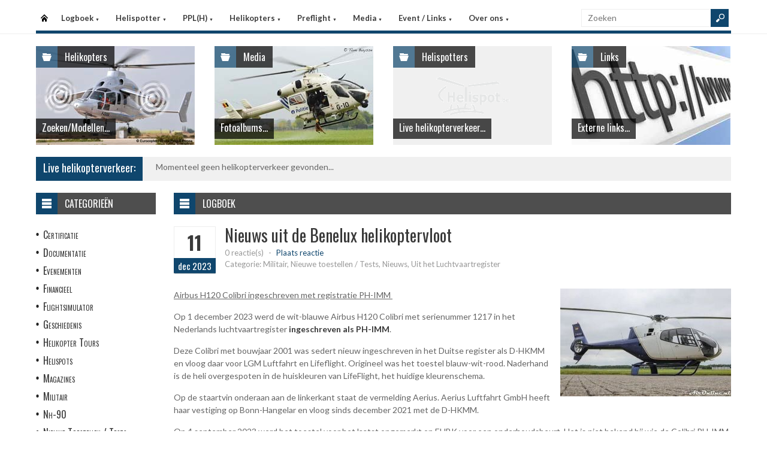

--- FILE ---
content_type: text/html
request_url: https://helispot.nl/hs/page/detail.asp?oid=h7G3c6F1&sub=logboek
body_size: 8262
content:

<!DOCTYPE html>
<html lang="nl">
<head>
<meta http-equiv="Content-Type" content="text/html;charset=windows-1252" />
<title>Helispot.nl | Helikopters NL</title>
<meta name="viewport" content="width=device-width, initial-scale=1.0">
<meta name="description" content="Helispot is de site voor alle helikopterinformatie met onder andere live helikopterverkeer in de Benelux en de allerlaatste nieuwtjes op vlak van helikopters!" />
<link rel="stylesheet" type="text/css" href="/hs/layout/css/style.css?v=520221005" />
<link rel="stylesheet" type="text/css" href="/hs/layout/css/menu.css?v=520221005" />
<link rel="shortcut icon" href="/hs/layout/images/favicon.ico"/>
<link rel="apple-touch-icon" sizes="57x57" href="/hs/layout/images/apple-icon-57x57.png">
<link rel="apple-touch-icon" sizes="60x60" href="/hs/layout/images/apple-icon-60x60.png">
<link rel="apple-touch-icon" sizes="72x72" href="/hs/layout/images/apple-icon-72x72.png">
<link rel="apple-touch-icon" sizes="76x76" href="/hs/layout/images/apple-icon-76x76.png">
<link rel="apple-touch-icon" sizes="114x114" href="/hs/layout/images/apple-icon-114x114.png">
<link rel="apple-touch-icon" sizes="120x120" href="/hs/layout/images/apple-icon-120x120.png">
<link rel="apple-touch-icon" sizes="144x144" href="/hs/layout/images/apple-icon-144x144.png">
<link rel="apple-touch-icon" sizes="152x152" href="/hs/layout/images/apple-icon-152x152.png">
<link rel="apple-touch-icon" sizes="180x180" href="/hs/layout/images/apple-icon-180x180.png">
<link rel="icon" type="image/png" sizes="192x192"  href="/hs/layout/images/android-icon-192x192.png">
<link rel="icon" type="image/png" sizes="32x32" href="/hs/layout/images/favicon-32x32.png">
<link rel="icon" type="image/png" sizes="96x96" href="/hs/layout/images/favicon-96x96.png">
<link rel="icon" type="image/png" sizes="16x16" href="/hs/layout/images/favicon-16x16.png">
<link rel="manifest" href="/hs/manifest.json">
<meta name="msapplication-TileColor" content="#ffffff">
<meta name="msapplication-TileImage" content="/hs/layout/images/ms-icon-144x144.png">
<meta name="theme-color" content="#ffffff">
<script src="https://www.google-analytics.com/ga.js" type="9f61969e636edc92ef25b7b1-text/javascript"></script>
<script src="https://code.jquery.com/jquery-3.6.1.min.js" type="9f61969e636edc92ef25b7b1-text/javascript"></script>
<script type="9f61969e636edc92ef25b7b1-text/javascript">
<!--
	try{
		var pageTracker = _gat._getTracker("UA-5252204-1");
		pageTracker._trackPageview();
	} catch(err) {};
-->
</script>
<script async src="https://www.googletagmanager.com/gtag/js?id=G-CWC56HQJY9" type="9f61969e636edc92ef25b7b1-text/javascript"></script>
<script type="9f61969e636edc92ef25b7b1-text/javascript">
  window.dataLayer = window.dataLayer || [];
  function gtag(){dataLayer.push(arguments);}
  gtag('js', new Date());

  gtag('config', 'G-CWC56HQJY9');
</script>
<script src="../layout/js/jquery.colorbox-min.js" type="9f61969e636edc92ef25b7b1-text/javascript"></script>
<script src="../layout/js/jquery.colorbox.settings.js" type="9f61969e636edc92ef25b7b1-text/javascript"></script>
<link rel="stylesheet" type="text/css" href="../layout/css/jquery.colorbox.css" />

<script src="../layout/js/jquery.form-comment-validator.js" type="9f61969e636edc92ef25b7b1-text/javascript"></script>

<link rel="image_src" href="https://helispot.nl/hs/layout/images/logoBlock.jpg" />
</head>

<body class="page-template">

<header id="header">
  <div id="main-menu">
    <div class="inner-wrap">
      <nav id="nav">
        <label for="tm" id="toggle-menu">Menu <span class="drop-icon">&#9660;</span></label>
        <input type="checkbox" id="tm" />
        <ul class="new-main-menu">
          <li class="menu-item-home"><a href="https://helispot.nl/hs/" title="Startpagina">Startpagina</a></li>
         
          <!-- LOGBOEK -->
          <li>
              	<a href="#" class="js__menuItemLink">Logboek
                <span class="drop-icon">&#9660;</span>
                </a>
                <label title="Logboek" for="menuChkLogbook" class="drop-icon">&#9660;</label>
                <input type="checkbox" id="menuChkLogbook" />
              <ul class="sub-menu">
             	 <li><a href="/hs/page/default.asp?sub=logboek">Laatste artikels</a></li>
                    <li><a href="/hs/page/default.asp?sub=logboek&amp;cat=c3d5">Certificatie</a></li><li><a href="/hs/page/default.asp?sub=logboek&amp;cat=E3">Documentatie</a></li><li><a href="/hs/page/default.asp?sub=logboek&amp;cat=G3">Evenementen</a></li><li><a href="/hs/page/default.asp?sub=logboek&amp;cat=c6d5">Financieel</a></li><li><a href="/hs/page/default.asp?sub=logboek&amp;cat=G1b3">Flightsimulator</a></li><li><a href="/hs/page/default.asp?sub=logboek&amp;cat=f9e5">Geschiedenis</a></li><li><a href="/hs/page/default.asp?sub=logboek&amp;cat=d3b3">Helikopter Tours</a></li><li><a href="/hs/page/default.asp?sub=logboek&amp;cat=h9">Helispots</a></li><li><a href="/hs/page/default.asp?sub=logboek&amp;cat=C3d4">Magazines</a></li><li><a href="/hs/page/default.asp?sub=logboek&amp;cat=f7b3">Militair</a></li><li><a href="/hs/page/default.asp?sub=logboek&amp;cat=e5">Nh-90</a></li><li><a href="/hs/page/default.asp?sub=logboek&amp;cat=E4">Nieuwe Toestellen / Tests</a></li><li><a href="/hs/page/default.asp?sub=logboek&amp;cat=C4">Nieuws</a></li><li><a href="/hs/page/default.asp?sub=logboek&amp;cat=d7">Ongevallen</a></li><li><a href="/hs/page/default.asp?sub=logboek&amp;cat=C3g8">Op Bezoek Bij...</a></li><li><a href="/hs/page/default.asp?sub=logboek&amp;cat=C4g7">Opleiding / Training</a></li><li><a href="/hs/page/default.asp?sub=logboek&amp;cat=c5">Robinson Helicopters</a></li><li><a href="/hs/page/default.asp?sub=logboek&amp;cat=D3c4">Saf</a></li><li><a href="/hs/page/default.asp?sub=logboek&amp;cat=H2e5">Te Koop</a></li><li><a href="/hs/page/default.asp?sub=logboek&amp;cat=D5c3">Uit Het Luchtvaartregister</a></li><li><a href="/hs/page/default.asp?sub=logboek&amp;cat=e7e5">Veiligheid</a></li><li><a href="/hs/page/default.asp?sub=logboek&amp;cat=b4e6">Vtol - Evtol</a></li><li><a href="/hs/page/default.asp?sub=logboek&amp;cat=D2">Website</a></li>
                </ul>
          </li>
          
          <!-- Helispotter -->
          <li>
             	<a href="#" class="js__menuItemLink">Helispotter
                <span class="drop-icon">&#9660;</span>
                </a>
                <label title="Helispotter" for="menuChkHelispotter" class="drop-icon">&#9660;</label>
                <input type="checkbox" id="menuChkHelispotter" />
              <ul class="sub-menu">
                  <li><a href="/hs/radar/default.asp?h=gzkxeiduevDrrt">Huidig verkeer</a></li>
                  <li><a href="/hs/radar/default.asp?h=j9">Verkeer vandaag</a></li>
                  <li><a href="/hs/radar/default.asp?h=i9">woensdag 14 januari</a></li><li><a href="/hs/radar/default.asp?h=b3">dinsdag 13 januari</a></li><li><a href="/hs/radar/default.asp?h=f8">maandag 12 januari</a></li><li><a href="/hs/radar/default.asp?h=e8">zondag 11 januari</a></li><li><a href="/hs/radar/default.asp?h=E1">zaterdag 10 januari</a></li><li><a href="/hs/radar/default.asp?h=D3">vrijdag 9 januari</a></li><li><a href="/hs/radar/default.asp?h=F2">donderdag 8 januari</a></li>
                </ul>
          </li>
          
          <!-- PPL(H) -->
          <li>
             	<a href="#" class="js__menuItemLink">PPL(H)
                <span class="drop-icon">&#9660;</span>
                </a>
                <label title="PPL(H)" for="menuChkPplh" class="drop-icon">&#9660;</label>
                <input type="checkbox" id="menuChkPplh" />
              <ul class="sub-menu">
                    <li><a href="/hs/page/detail.asp?oid=G1e8&sub=ppl">PPL(H) Licentie</a></li>
          			<li><a href="/hs/exam/">PPL(H) Examen</a></li>
                    <li><a href="/hs/page/detail.asp?oid=b1b5&sub=ppl">PPL(H) Na je licentie</a></li>
                    <li><a href="/hs/page/detail.asp?sub=ppl&oid=E1g7D5">PPL(H) Topics</a></li> 
                </ul>
          </li>
            
          <!-- Helikopters -->
          <li>
             	<a href="#" class="js__menuItemLink">Helikopters
                <span class="drop-icon">&#9660;</span>
                </a>
                <label title="Helispotter" for="menuChkHelikopters" class="drop-icon">&#9660;</label>
                <input type="checkbox" id="menuChkHelikopters" />
              <ul class="sub-menu">
                  <li><a href="/hs/helicopters/">Zoeken in Database</a></li>
                  <li><a href="/hs/helicopters/">Modellen</a></li>
                  <li><a href="/hs/accidents/overview.asp">Ongevallen - Overzicht</a></li>
                  <li><a href="/hs/accidents/stats.asp">Ongevallen - Statistieken</a></li>
                  <li><a href="/hs/accidents/">Ongevallen - Verslagen</a></li>
                  <li><a href="/hs/helicopters/register.asp?country=jNwX">Belgisch Luchtvaartregister</a></li>
                  <li><a href="/hs/helicopters/register.asp?country=iTjW">Nederlands Luchtvaartregister</a></li>
                  <li><a href="/hs/helicopters/register.asp?country=RDeP">Luxemburgs Luchtvaartregister</a></li>
                  <li><a href="/hs/heliforsale">Te koop</a></li>
                </ul>
          </li>
          
          <!-- PreFlight -->
          <li>
             	<a href="#" class="js__menuItemLink">Preflight
                <span class="drop-icon">&#9660;</span>
                </a>
                <label title="Preflight" for="menuChkPreflight" class="drop-icon">&#9660;</label>
                <input type="checkbox" id="menuChkPreflight" />
              <ul class="sub-menu">
                  <li><a href="/hs/meteo/">Meteo</a></li>
                  <li><a href="/hs/notam/">Notam</a></li>
                </ul>
          </li>  
          
          <!-- Media -->
          <li>
             	<a href="#" class="js__menuItemLink">Media
                <span class="drop-icon">&#9660;</span>
                </a>
                <label title="Media" for="menuChkMedia" class="drop-icon">&#9660;</label>
                <input type="checkbox" id="menuChkMedia" />
              <ul class="sub-menu">
             	  <li><a href="/hs/photos/default.asp?cat=photo">Fotoalbums</a></li>
                  <li><a href="/hs/photos/default.asp?catId=d3i9">Vluchtverslagen</a></li>
                  <li><a href="/hs/page/default.asp?sub=video">Video's</a></li>
              </ul>
          </li> 
          
          <!-- Events â€“ Links -->
          <li>
             	<a href="#" class="js__menuItemLink">Event / Links
                <span class="drop-icon">&#9660;</span>
                </a>
                <label title="Events / Links" for="menuChkEvents" class="drop-icon">&#9660;</label>
                <input type="checkbox" id="menuChkEvents" />
              <ul class="sub-menu">
             	 <li><a href="/hs/events/">Evenementen</a></li>
          		 <li><a href="/hs/links/">Links</a></li>
              </ul>
          </li>    
          
           <!-- Over ons -->
          <li>
             	<a href="#" class="js__menuItemLink">Over ons
                <span class="drop-icon">&#9660;</span>
                </a>
                <label title="Over ons" for="menuChkAbout" class="drop-icon">&#9660;</label>
                <input type="checkbox" id="menuChkAbout" />
              <ul class="sub-menu">
             	  <li><a href="/hs/page/detail.asp?oid=j9h8&sub=contact">Contacteer ons</a></li>
          		  <li><a href="/hs/page/detail.asp?oid=D6&sub=contact">Website</a></li>
                  <li><a href="/hs/page/detail.asp?oid=b4G2d7&sub=contact">Credits</a></li>
              </ul>
          </li>    

	        </ul>
      </nav>
      <div class="search">
        <form method="get" id="searchform" action="/hs/page/search.asp">
          <input class="searchfield" maxlength="25" name="s" id="s" placeholder="Zoeken" value="" type="text">
          <input class="submit button main-color-bg" id="searchsubmit" value="" type="submit">
        </form>
      </div >
      <div class="clearfix"></div>
    </div>
  </div>
</header>

<div id="container">
  <div id="main">
 	
<div id="topSlider">
	<div class="posts"> 
<ul class="list">
<li class="postWithoutSlider"><a href="/hs/helicopters/"><img src="/hs/layout/widgets/header/images/helicopters_01.jpg" class="post-image" alt="" /> </a>
<div class="meta-cat">
  <div class="icon main-bg-tr"></div>
  <div class="meta-text">
    <h4><a href="/hs/helicopters/">Helikopters</a></h4>
  </div>
</div>
<div class="title">
  <h4> <a href="/hs/helicopters/">Zoeken/Modellen...</a> </h4>
</div>
</li><li class="postWithoutSlider">
<a href="/hs/photos/default.asp?cat=photo"><img src="/hs/layout/widgets/header/images/media_02.jpg" class="post-image" alt="" /> </a>
<div class="meta-cat">
  <div class="icon main-bg-tr"></div>
  <div class="meta-text">
    <h4><a href="/hs/photos/default.asp?cat=photo">Media</a></h4>
  </div>
</div>
<div class="title">
  <h4> <a href="/hs/photos/default.asp?cat=photo">Fotoalbums...</a> </h4>
</div>
</li><li class="postWithoutSlider">
<ul id="header_liveTraffic"><li class="loading"><img src="/hs/layout/images/loading.gif" alt="Laden" width="32" height="32" /></li></ul>
<div class="meta-cat">
  <div class="icon main-bg-tr"></div>
  <div class="meta-text">
    <h4><a href="/hs/radar/">Helispotters</a></h4>
  </div>
</div>
<div class="title">
  <h4> <a href="/hs/radar/">Live helikopterverkeer...</a> </h4>
</div></li><li class="postWithoutSlider post-last"><a href="/hs/links/"><img src="/hs/layout/widgets/header/images/links_01.jpg" class="post-image" alt="" /> </a>
<div class="meta-cat">
  <div class="icon main-bg-tr"></div>
  <div class="meta-text">
    <h4><a href="/hs/links/">Links</a></h4>
  </div>
</div>
<div class="title">
  <h4> <a href="/hs/links/">Externe links...</a> </h4>
</div>
</li>    
</ul> 
</div>
</div>
<div id="feat-ticker">
  <div class="title main-color-bg">
    <h3><a href="/hs/radar/default.asp?h=fygtswduduScjl">Live helikopterverkeer:</a></h3>
  </div>
  <div id="liveTraffic">Bezig met laden... </div>
</div>

<div id="content-wrap">
	<div id="content">
		<div id="feat-postlist" class="section">
			<div class="cat-title">
<div class="cat-icon"></div>
<h4>Logboek</h4>
</div>
<article>
<header class="entry-header">
<div class="entry-title">
<div class="entry-date">
<div class="entry-day">
<h2>11</h2>
</div>
<div class="entry-month main-color-bg">
<h5>dec 2023</h5>
</div>
</div>
<div class="title-right">
<h1>Nieuws uit de Benelux helikoptervloot</h1>
<div class="entry-meta">
<div class="meta-left">
<div class="comments">
<a href="#comments" title="Plaats reactie">0 reactie(s)</a> <span class="sep">-</span> <span class="add"><a href="#comments">Plaats reactie</a></span>
</div>
<div class="row">
<div class="category">Categorie: Militair, Nieuwe toestellen / Tests, Nieuws, Uit het Luchtvaartregister</div>
</div>
</div>
<div class="review-right"> </div>
</div>
</div>
</div>
</header>
<div class="entry-content">
<a href="/hs/page/images/6490_large.jpg" class="photoAlbumColorBox" title="Nieuws uit de Benelux helikoptervloot"><img src="/hs/page/images/6490_thumb.jpg" alt="Nieuws uit de Benelux helikoptervloot" title="Nieuws uit de Benelux helikoptervloot" /></a>
<p><u>Airbus H120 Colibri ingeschreven met registratie PH-IMM&nbsp;</u></p>

<p>Op 1 december 2023 werd de wit-blauwe Airbus H120 Colibri met serienummer 1217 in het Nederlands luchtvaartregister<a href="/hs/helicopters/detail.asp?id=D3D2e4C5D2d7b4d5e5" target="_blank"> ingeschreven als PH-IMM</a>.</p>

<p>Deze Colibri met bouwjaar 2001 was sedert nieuw ingeschreven in het Duitse register als D-HKMM en vloog daar voor LGM Luftfahrt en Lifeflight. Origineel was het toestel blauw-wit-rood. Naderhand is de heli overgespoten in de huiskleuren van LifeFlight, het huidige kleurenschema.</p>

<p>Op de staartvin onderaan aan de linkerkant staat de vermelding Aerius. Aerius Luftfahrt GmbH heeft haar vestiging op Bonn-Hangelar en vloog&nbsp;sinds december 2021 met de D-HKMM.&nbsp;</p>

<p>Op 4 september 2023 werd het toestel voor het laatst opgemerkt op EHBK voor een onderhoudsbeurt. Het is niet bekend bij wie de Colibri PH-IMM in Nederland zal vliegen.</p>

<p>&nbsp;</p>

<p><u>Airbus H175 met registratie G-NHVL</u></p>

<p><a href="/hs/photos/images/helikopters/20221012c/Large/G-NHVL-3.JPG" target="_blank"><img alt="" src="/hs/photos/images/helikopters/20221012c/Large/G-NHVL-3.JPG" style="float:left; height:146px; margin:0px 7px; width:220px" /></a>Deze witte Airbus H175 van de Belgische helikopteroperator NHV werd op 11 oktober 2022 nieuw ingeschreven in het Brits luchtvaartregister als <a href="/hs/helicopters/detail.asp?id=C5E4D6F1D2f9c5e6e5" target="_blank">G-NHVL</a>. Het toestel vloog vanop de Schotse helikopterbasis Aberdeen naar&nbsp;offshore boorplatformen in de Noordzee.</p>

<p>Het was opmerkelijk dat het toestel niet in de offici&euml;le gele kleuren van NHV was geschilderd, bewust of niet?&nbsp;In elk geval is deze witte Airbus H175&nbsp;op 22 november officieel afgeschreven uit het Britse luchtvaartregister met vermelding: Export naar Maleisi&euml;.&nbsp;</p>

<p>&nbsp;</p>

<p><u>Robinson R44 Raven II met registratie OO-RED uitgeschreven</u></p>

<p><a href="/hs/photos/images/helis/123456822_large.jpg" target="_blank"><img alt="" src="/hs/photos/images/helis/123456822_large.jpg" style="float:right; height:139px; margin:0px 5px; width:220px" /></a>Deze felrode Robinson R44 Raven II uit 2008 werd op 8&nbsp;januari 2020 in het Belgische luchtvaartregister ingeschreven als <a href="/hs/helicopters/detail.asp?id=d5h9E4E2D2b5b4g8e5" target="_blank">OO-RED </a>voor Roecuir uit Roeselare. Dit bedrijf heeft de laatste jaren reeds verschillende Robinson R44 gekocht en verkocht. De helikopter was van 2008 tot 19 december 2019 actief bij de Duitse helikopteroperator Air Lloyd als D-HALF.&nbsp;</p>

<p>In november 2023 kreeg de&nbsp;felrode helikopter een nieuw jasje en kwam helemaal zwart terug van de schilder. Op 5 december werd het toestel uitgeschreven uit het Belgisch luchtvaartregister met vermelding: Export naar Frankrijk.</p>

<p>&nbsp;</p>

<p><u>Leonardo AW139 met registratie PH-DCC uitgeschreven</u></p>

<p><a href="/hs/photos/images/helis/123457028_large.jpg" target="_blank"><img alt="" src="/hs/photos/images/helis/123457028_large.jpg" style="float:left; height:139px; margin:0px 7px; width:220px" /></a>Deze Leonardo AW139 uit 2012 was sinds nieuw ingeschreven in het Amerikaans luchtvaartregister als N808FG voor Bristow (voorheen Era). Op 5 juni werd het in de US uitgeschreven met de vermelding: Export naar Nederland.</p>

<p>In Nederland werd het toestel op 9 juni 2023 <a href="/hs/helicopters/detail.asp?id=H1d5g6G1E1b5g9f7i9" target="_blank">ingeschreven als PH-DCC</a> en werd het ingezet bij&nbsp;de Kustwacht in Caribisch Nederland door operator Bristow.&nbsp;</p>

<p>Op 6 december 2023 werd de helikopter alweer uit het Nederlands luchtvaartregister uitgeschreven met vermelding: Export naar Aruba. Het is ons voorlopig onbekend of het toestel nog steeds vluchten uitvoert voor de Kustwacht van Caribisch Nederland.</p>

<p>&nbsp;</p>

<p><u>Laatste Chinook CH-47F MYCAAS II uitgeleverd aan DHC</u></p>

<p><a href="/hs/photos/images/helis/123456996_large.jpg" target="_blank"><img alt="" src="/hs/photos/images/helis/123456996_large.jpg" style="float:right; height:139px; margin:0px 5px; width:220px" /></a>De Chinook met registratie D-606 is de twintigste en laatste nieuwe Chinook die door Boeing werd uitgeleverd.</p>

<p>Hiermede is het grote project van de Nederlandse vloot Chinook helikopter achter de rug.&nbsp;In december 2015 finaliseerde de NL Defensie <a href="/hs/page/detail.asp?oid=C6C5d4g9" target="_blank">het contract met Boeing voor 14 nieuwe Chinook-transporthelikopters en de modernisatie van&nbsp;6 Chinook </a>CH-47F helikopters.&nbsp;</p>

<p>Op 9 november 2023 werd de Chinook met registratie D-606 bij DHC op Gilze-Rijen afgeleverd bij het 298 Squadron.&nbsp;</p>

<p>&nbsp;</p>

<p><u>Twee nieuwe Airbus EMS-helikopters voor de Nederlandse ANWB</u></p>

<p>ANWB heeft twee Airbus helikopters in bestelling ter vervanging van twee van de oudere Airbus EC135 helikopters.&nbsp;</p>

<p>&nbsp;</p>

<p><u>Airbus H155 met Luxemburgse registratie LX-HDP vliegt vanop EBOS (luchthaven Oostende)</u></p>

<p><a href="/hs/photos/images/helis/123457050_large.jpg" target="_blank"><img alt="" src="/hs/photos/images/helis/123457050_large.jpg" style="float:left; height:139px; margin:0px 7px; width:220px" /></a>Het Luxemburgse bedrijf Quercus Invest uit Niederanven, Luxembourg, heeft in de UK de Airbus Dauphin EC155B1 aangekocht. Het toestel met serienummer 7020 is gebouwd in 2016 en vloog als G-TBUC voor de firma Noirmont in Jersey.&nbsp;</p>

<p>G-TBUC werd op 19 oktober 2023 uit het Britse luchtvaartregister geschreven.&nbsp;Het werd <a href="/hs/helicopters/detail.asp?id=e4E1g6D4D2e8c5e6f6" target="_blank">op 20 oktober 2023 in het Luxemburgs register ingeschreven als LX-HDP.</a> Het toestel kreeg Oostende (EBOS) als zijn nieuwe basis waar deze foto werd gemaakt.&nbsp;Copyrights Nik Deblauwe, met onze speciale dank.&nbsp;</p>

<p>&nbsp;</p>

<p><u>LAR (Luxembourg Air Rescue) krijgt extra Airbus H145</u></p>

<p>De Luxemburgse luchtreddingsdienst LAR krijgt een nieuwe H145 versie D3. Dit is de versie met de vijf hoofdrotorbladen&nbsp;die minder vibraties genereert&nbsp;en daardoor meer comfort biedt voor pati&euml;nten en passagiers. Het toestel uit 2018 is afkomstig van het Duitse DRF Luftrettung waar het vloog met de registratie D-HDSO.</p>

<p>Het toestel werd in het Luxemburgs luchtvaartregister <a href="/hs/helicopters/detail.asp?id=H2C3j9F2E1b5e7h9i9" target="_blank">ingeschreven als LX-HLP</a> en is intussen reeds actief.&nbsp;</p>

<p>&nbsp;</p>

<p><u>De eerste Airbus H160 voor Nederland is een feit</u></p>

<p><a href="/hs/photos/images/helis/123457055_large.jpg" target="_blank"><img alt="" src="/hs/photos/images/helis/123457055_large.jpg" style="float:right; height:139px; margin:0px 5px; width:220px" /></a>In het Franse Marignane, bij de fabrieken van Airbus Helicopters, werd een Airbus H160 opgemerkt en gefotografeerd die naast zijn fabrieksregistratie ook zijn toekomstige <a href="/hs/helicopters/detail.asp?id=E1C3j9F2E1b5e7g8i9" target="_blank">Nederlandse registratie PH-DIS</a> droeg.&nbsp;</p>

<p>We kregen de informatie dat de nieuwe helikopter bestemd is voor KNSF Flight Services uit Breukelen die de komst van dit toestel reeds vorig jaar vermelde in de aanvraag voor een helispot te Breukelen.</p>

<p>Het zal de allereerste Airbus H160 ooit zijn in de Benelux-luchtvaartregisters. We kijken er naar uit!</p>

<p>Foto &copy;&nbsp;&nbsp;A. Montecot MRS Spotting - met onze speciale dank</p>

<p>&nbsp;</p>

<p><u>Airbus H175 met registratie PH-EUO van CHC Nederland is reeds in Australi&euml;</u></p>

<p><a href="/hs/photos/images/helis/123457029_large.jpg" target="_blank"><img alt="" src="/hs/photos/images/helis/123457029_large.jpg" style="float:left; height:139px; margin:0px 7px; width:220px" /></a>De Airbus H175 met serienummer 5050 en bouwjaar 2021 werd op 13 september 2023 in het Nederlands luchtvaart register ingeschreven als <a href="/hs/helicopters/detail.asp?id=G3d5e4E3E1b5b4d5b2" target="_blank">PH-EUO voor operator CHC.</a> Het was de bedoeling om met het toestel&nbsp;offshore passagierstransporten uit te voeren naar olie- en gasplatformen in de Noordzee. Maar dat heeft slechts twee weken geduurd.</p>

<p>Op 9 november 2023 werd het toestel uitgeschreven uit het Nederlands luchtvaartregister en klaargemaakt voor transport. Het vloog nadien per Antonov 124 van EBOS (Oostende) naar het Australische Adelaide.</p>

<p>Op 21 november 2023 werd het&nbsp;ingeschreven in Australi&euml; als VH-SLB voor operator Offshore Services Australasia Pty, Ltd.&nbsp;&nbsp;</p>

</div>
</article>
<div class="post-nav"></div>
<div class="entry-social">
<div class="fb">
<a href="https://www.facebook.com/2501198986774874/photos/673533674762046" target="_blank"></a>
</div>
<div class="twitter">
<a href="https://twitter.com/Helispot_EU/status/1" target="_blank"></a>
</div>
</div>
<div id="comments">
<div class="comments-title">
<div class="comments-num main-color-bg">
<h4>0 Reactie(s)</h4>
</div>
<div class="add-comment">
<h4><a href="#respond">Plaats reactie!</a></h4>
</div>
</div>
<form action="postComment.asp?id=g6D6c6D3&amp;sub=logboek" method="post" id="commentform" class="comment-form">
<div id="respond" class="comment-respond">
<h3 id="reply-title" class="comment-reply-title">Laat reactie achter....</h3>
<p class="comment-notes">Uw email adres zal niet gepubliceerd worden, u dient enkel uw reactie te valideren. Verplichte velden worden aangeduid met <span class="required">*</span>
</p>
<p class="comment-form-author">
<label for="author">Naam <span class="required">*</span></label>
<input id="author" name="author" type="text" value="" size="30" aria-required="true" /> <span id="authorInfo"></span>
</p>
<p class="comment-form-email">
<label for="email">Email <span class="required">*</span></label>
<input id="email" name="email" type="text" value="" size="30" aria-required="true" /> <span id="emailInfo"></span>
</p>
<p class="comment-form-comment">
<label for="comment">Reactie <span class="required">*</span></label>
<textarea id="comment" name="comment" cols="45" rows="5" aria-required="true"></textarea>
</p>
<p class="comment-form-turnstile">
<label>Code <span class="required">*</span></label>
<script src="https://challenges.cloudflare.com/turnstile/v0/api.js" defer type="9f61969e636edc92ef25b7b1-text/javascript"></script><div class="cf-turnstile" data-theme="light" data-size="normal" data-sitekey="0x4AAAAAAA-ZQlUp-0jA7Hix"></div>
</p>
<p class="form-submit">
<input name="submit" type="submit" id="submit" value="Post reactie" />
</p>
</div>
</form>
</div>

		</div>
	</div>
</div><div id="sidebar"> 
<aside class="widget widget_menu">
  <div class="widget-title">
    <div class="icon"></div>
    <h4>Categorie&#235;n</h4>
  </div>
  <ul>
    <li><a href="/hs/page/default.asp?sub=logboek&amp;cat=b2h9">Certificatie</a></li><li><a href="/hs/page/default.asp?sub=logboek&amp;cat=E3">Documentatie</a></li><li><a href="/hs/page/default.asp?sub=logboek&amp;cat=C7">Evenementen</a></li><li><a href="/hs/page/default.asp?sub=logboek&amp;cat=b5c4">Financieel</a></li><li><a href="/hs/page/default.asp?sub=logboek&amp;cat=E3e6">Flightsimulator</a></li><li><a href="/hs/page/default.asp?sub=logboek&amp;cat=c6h8">Geschiedenis</a></li><li><a href="/hs/page/default.asp?sub=logboek&amp;cat=g6g8">Helikopter Tours</a></li><li><a href="/hs/page/default.asp?sub=logboek&amp;cat=e6">Helispots</a></li><li><a href="/hs/page/default.asp?sub=logboek&amp;cat=C3g7">Magazines</a></li><li><a href="/hs/page/default.asp?sub=logboek&amp;cat=g8d5">Militair</a></li><li><a href="/hs/page/default.asp?sub=logboek&amp;cat=f6">Nh-90</a></li><li><a href="/hs/page/default.asp?sub=logboek&amp;cat=G2">Nieuwe Toestellen / Tests</a></li><li><a href="/hs/page/default.asp?sub=logboek&amp;cat=C4">Nieuws</a></li><li><a href="/hs/page/default.asp?sub=logboek&amp;cat=b5">Ongevallen</a></li><li><a href="/hs/page/default.asp?sub=logboek&amp;cat=E1f7">Op Bezoek Bij...</a></li><li><a href="/hs/page/default.asp?sub=logboek&amp;cat=E2d4">Opleiding / Training</a></li><li><a href="/hs/page/default.asp?sub=logboek&amp;cat=f8">Robinson Helicopters</a></li><li><a href="/hs/page/default.asp?sub=logboek&amp;cat=E2h9">Saf</a></li><li><a href="/hs/page/default.asp?sub=logboek&amp;cat=F4d4">Te Koop</a></li><li><a href="/hs/page/default.asp?sub=logboek&amp;cat=E4f6">Uit Het Luchtvaartregister</a></li><li><a href="/hs/page/default.asp?sub=logboek&amp;cat=b4f6">Veiligheid</a></li><li><a href="/hs/page/default.asp?sub=logboek&amp;cat=c5c4">Vtol - Evtol</a></li><li><a href="/hs/page/default.asp?sub=logboek&amp;cat=E1">Website</a></li>
  </ul>
</aside>
<aside class="widget widget_comments">
  <div class="widget-title">
    <div class="icon"></div>
    <h4>Recente reacties</h4>
  </div>
  <ul class="list comment-list">
    
    <li>
      <div class="post-right">
        <div class="entry-meta">
            <span class="author">
           <a href="/hs/page/detail.asp?oid=i8H2d6E4&amp;sub=logboek#respond_2484" >Anoniem</a>
            </span>
            <span class="sep">-</span>
            <span class="date"><time dateTime="2026-01-15">15/01/2026</time></span>
        </div>
        <div>
            <a href="/hs/page/detail.asp?oid=f5D6f8H1&amp;sub=logboek#respond_2484" >De boodschap is klaar: registreer je helikopter in... </a>
        </div>
       </div>
    </li>
    
    <li>
      <div class="post-right">
        <div class="entry-meta">
            <span class="author">
           <a href="/hs/page/detail.asp?oid=h8e8b4E4&amp;sub=logboek#respond_2477" >Phil</a>
            </span>
            <span class="sep">-</span>
            <span class="date"><time dateTime="2025-12-31">31/12/2025</time></span>
        </div>
        <div>
            <a href="/hs/page/detail.asp?oid=b2e8f8C6&amp;sub=logboek#respond_2477" >Goed idee! Het Belgisch leger kan zijn Agusta's... </a>
        </div>
       </div>
    </li>
    
    <li>
      <div class="post-right">
        <div class="entry-meta">
            <span class="author">
           <a href="/hs/page/detail.asp?oid=e5F1e7H1&amp;sub=logboek#respond_2476" >Dirk</a>
            </span>
            <span class="sep">-</span>
            <span class="date"><time dateTime="2025-12-29">29/12/2025</time></span>
        </div>
        <div>
            <a href="/hs/page/detail.asp?oid=d4C4g9E4&amp;sub=logboek#respond_2476" >Het budget lijkt me ook wel ruimte te... </a>
        </div>
       </div>
    </li>
    
  </ul>
</aside>     
</div>
	</div>
</div>

<footer>
  <div class="footer-content">
  
    <div class="copyright">
      <p>&#169; 2026&#160;helispot.nl | <a href="/hs/page/detail.asp?oid=C3&amp;sub=copyright">Copyright</a> | <a href="/hs/page/detail.asp?oid=b5&amp;sub=disclaimer">Disclaimer</a> | <a href="/hs/page/detail.asp?sub=cookies&oid=b3f7f9g9">Cookies en Privacy</a> | <a href="/hs/page/rss.asp"><img src="/hs/layout/images/rss-icon.gif" class="footer-rssIcon" alt="RSS 2.0 Feed" /></a></p>
    </div>
  </div>
</footer>


<script src="/hs/layout/js/custom.js?v=520221005" type="9f61969e636edc92ef25b7b1-text/javascript"></script>
<script src="/hs/layout/js/jquery.webticker.js?v=520221005" type="9f61969e636edc92ef25b7b1-text/javascript"></script>
<script src="../layout/js/jquery.totemticker.min.js" type="9f61969e636edc92ef25b7b1-text/javascript"></script>
<script type="9f61969e636edc92ef25b7b1-text/javascript"> // <![CDATA[
	$(document).ready(function() {
		refreshContainer('#header_liveTraffic', '/hs/radar/liveData.asp?h=header');
		$('#header_liveTraffic').totemticker({
			row_height	:	'185px',
			mousestop	:	true
		});
	});
// ]]></script>


<script src="/cdn-cgi/scripts/7d0fa10a/cloudflare-static/rocket-loader.min.js" data-cf-settings="9f61969e636edc92ef25b7b1-|49" defer></script><script>(function(){function c(){var b=a.contentDocument||a.contentWindow.document;if(b){var d=b.createElement('script');d.innerHTML="window.__CF$cv$params={r:'9be91bcb9989eaec',t:'MTc2ODUxOTI3Nw=='};var a=document.createElement('script');a.src='/cdn-cgi/challenge-platform/scripts/jsd/main.js';document.getElementsByTagName('head')[0].appendChild(a);";b.getElementsByTagName('head')[0].appendChild(d)}}if(document.body){var a=document.createElement('iframe');a.height=1;a.width=1;a.style.position='absolute';a.style.top=0;a.style.left=0;a.style.border='none';a.style.visibility='hidden';document.body.appendChild(a);if('loading'!==document.readyState)c();else if(window.addEventListener)document.addEventListener('DOMContentLoaded',c);else{var e=document.onreadystatechange||function(){};document.onreadystatechange=function(b){e(b);'loading'!==document.readyState&&(document.onreadystatechange=e,c())}}}})();</script><script defer src="https://static.cloudflareinsights.com/beacon.min.js/vcd15cbe7772f49c399c6a5babf22c1241717689176015" integrity="sha512-ZpsOmlRQV6y907TI0dKBHq9Md29nnaEIPlkf84rnaERnq6zvWvPUqr2ft8M1aS28oN72PdrCzSjY4U6VaAw1EQ==" data-cf-beacon='{"version":"2024.11.0","token":"066b9eb42c7e402896efc97ff7fef9c3","r":1,"server_timing":{"name":{"cfCacheStatus":true,"cfEdge":true,"cfExtPri":true,"cfL4":true,"cfOrigin":true,"cfSpeedBrain":true},"location_startswith":null}}' crossorigin="anonymous"></script>
</body>
</html>